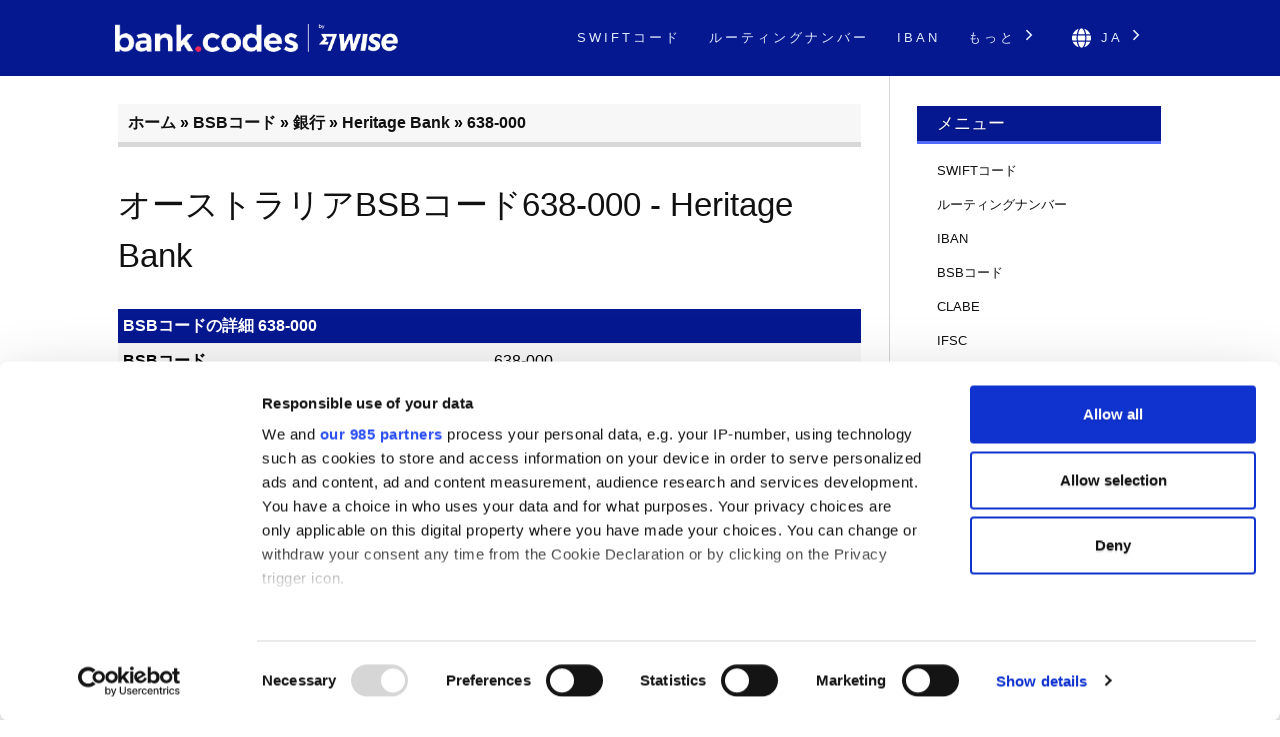

--- FILE ---
content_type: text/html; charset=UTF-8
request_url: https://bank-codes-japan.com/australia-bsb-number/638-000/
body_size: 6975
content:
<!DOCTYPE html>
<html dir="ltr" lang="ja">

<head>
    <meta http-equiv="Content-Type" content="text/html; charset=utf-8">
    <meta name="referrer" content="no-referrer-when-downgrade" />
    <meta name="viewport" content="width=device-width, initial-scale=1" />
    <meta name="description" content="BSBコード638-000の詳細を検索" />

    <link rel="stylesheet" type="text/css" href="/template/css/styles.min.css?v=be170326" />
    <link rel="shortcut icon" href="/favicon.png" />
    <link rel="preconnect" href="https://www.googletagmanager.com" crossorigin>
    <link rel="preconnect" href="https://cdnjs.cloudflare.com" crossorigin>

    <link rel="canonical" href="https://bank-codes-japan.com/australia-bsb-number/638-000/" />

    <link rel="alternate" href="https://bank.codes/australia-bsb-number/638-000/" hreflang="en" />
    <link rel="alternate" href="https://bank-codes.com.br/australia-bsb-number/638-000/" hreflang="pt-BR" />
    <link rel="alternate" href="https://bank-codes.de/australia-bsb-number/638-000/" hreflang="de" />
    <link rel="alternate" href="https://bank-codes.es/australia-bsb-number/638-000/" hreflang="es" />
    <link rel="alternate" href="https://bank-codes.fr/australia-bsb-number/638-000/" hreflang="fr" />
    <link rel="alternate" href="https://bank-codes.hu/australia-bsb-number/638-000/" hreflang="hu" />
    <link rel="alternate" href="https://bank-codes.it/australia-bsb-number/638-000/" hreflang="it" />
    <link rel="alternate" href="https://bank-codes-japan.com/australia-bsb-number/638-000/" hreflang="ja" />
    <link rel="alternate" href="https://bank-codes.pl/australia-bsb-number/638-000/" hreflang="pl" />
    <link rel="alternate" href="https://bank-codes.pt/australia-bsb-number/638-000/" hreflang="pt-PT" />
    <link rel="alternate" href="https://bank-codes.ro/australia-bsb-number/638-000/" hreflang="ro" />
    <link rel="alternate" href="https://bank-codes.ru/australia-bsb-number/638-000/" hreflang="ru" />
    <link rel="alternate" href="https://bank-codes-turkiye.com/australia-bsb-number/638-000/" hreflang="tr" />
    <link rel="alternate" href="https://bank-codes-hk.com/australia-bsb-number/638-000/" hreflang="zh-HK" />

    <title>638-000、Heritage Bank, Toowoomba, QLDのBSBコード</title>

    <script>
    window.addEventListener("CookiebotOnDialogInit", function() {
        if (Cookiebot.getDomainUrlParam("CookiebotScan") === "true")
            Cookiebot.setOutOfRegion();
    });
</script>

<script>
    window ['gtag_enable_tcf_support'] = true;
</script>

<script id="Cookiebot"
        src="https://consent.cookiebot.com/uc.js"
        data-cbid="19a5944c-0f05-4f4a-8be3-9f8fbb69d407"
        data-framework="TCFv2.2"
        data-blockingmode="auto"
        type="text/javascript"></script>

<script id=GTM-dataLayer data-cookieconsent=ignore>
    window.dataLayer = window.dataLayer || [];
    function gtag() {
        dataLayer.push(arguments);
    }

    gtag("consent", "default", {
        ad_personalization: "denied",
        ad_storage: "denied",
        ad_user_data: "denied",
        analytics_storage: "denied",
        functionality_storage: "granted",
        personalization_storage: "denied",
        security_storage: "granted",
        wait_for_update: 500,
    });
    gtag("set", "ads_data_redaction", true);

    function CookiebotCallback_OnAccept() {
        if (Cookiebot && Cookiebot.consent) {
            gtag('consent', 'update', {
                'ad_personalization': (Cookiebot.consent.marketing ? 'granted' : 'denied'),
                'ad_storage': (Cookiebot.consent.marketing ? 'granted' : 'denied'),
                'ad_user_data': (Cookiebot.consent.marketing ? 'granted' : 'denied'),
                'analytics_storage': (Cookiebot.consent.statistics ? 'granted' : 'denied'),
                'personalization_storage': (Cookiebot.consent.preferences ? 'granted' : 'denied'),
            });

            if (Cookiebot.consent.marketing) {
                gtag("set", "ads_data_redaction", false);
                            }

            // Enable Ezoic only if the user has accepted marketing cookies
            if (Cookiebot.consent.marketing && Cookiebot.consent.preferences && Cookiebot.consent.statistics) {
                if (enableGtmScript) {
                    enableGtmScript();
                }
            }
        }

        enableEzoic();
    }

    function CookiebotCallback_OnDecline() {
        gtag("consent", "default", {
            ad_personalization: "denied",
            ad_storage: "denied",
            ad_user_data: "denied",
            analytics_storage: "denied",
            functionality_storage: "granted",
            personalization_storage: "denied",
            security_storage: "granted",
            wait_for_update: 500,
        });
        gtag("set", "ads_data_redaction", true);

        disableEzoic();
    }

    function enableEzoic() {
        if (typeof ezConsentCategories == 'object' && typeof __ezconsent == 'object') {
            // Set each of the users consent choices
            window.ezConsentCategories.preferences = Cookiebot.consent.preferences;
            window.ezConsentCategories.statistics = Cookiebot.consent.statistics;
            window.ezConsentCategories.marketing = Cookiebot.consent.marketing;

            __ezconsent.setEzoicConsentSettings(window.ezConsentCategories);
        }
    }

    function disableEzoic() {
        if (typeof ezConsentCategories == 'object' && typeof __ezconsent == 'object') {
            // Remove all consent choices
            window.ezConsentCategories.preferences = false;
            window.ezConsentCategories.statistics = false;
            window.ezConsentCategories.marketing = false;

            __ezconsent.setEzoicConsentSettings(window.ezConsentCategories);
        }
    }
</script>    
    <script data-cookieconsent="ignore">
        var dataLayer = window.dataLayer = window.dataLayer || [];
        dataLayer.push({
            'siteLevel1':'BSB Number',
            'siteLevel2':'Banks',
            'siteLevel3':'Heritage Bank',
            'siteLevel4':'638-000'
        });
    </script>

    <!-- Google Tag Manager -->
<template id="deferred-gtm-loading-script">(function(w,d,s,l,i){w[l]=w[l]||[];w[l].push({'gtm.start':
            new Date().getTime(),event:'gtm.js'});var f=d.getElementsByTagName(s)[0],
        j=d.createElement(s),dl=l!='dataLayer'?'&l='+l:'';j.async=true;j.src=
        'https://www.googletagmanager.com/gtm.js?id='+i+dl;f.parentNode.insertBefore(j,f);
    })(window,document,'script','dataLayer','GTM-59XV8Q7');</template>
<!-- End Google Tag Manager -->
<script>
    function enableGtmScript() {
        var template = document.getElementById('deferred-gtm-loading-script');
        var scriptContent = template.innerHTML;

        // Create a new script element
        var script = document.createElement('script');
        script.textContent = scriptContent;

        // Append the script to the DOM to execute it
        document.body.appendChild(script);
    }
</script>
    
    <script src="https://cdnjs.cloudflare.com/ajax/libs/jquery/3.5.1/jquery.min.js" integrity="sha256-9/aliU8dGd2tb6OSsuzixeV4y/faTqgFtohetphbbj0=" crossorigin="anonymous"></script>


</head>

<body class="template-single full-layout">
<div class="wrapper">
    <div class="header_container">
        <div id="header">
            <div class="nav-container">
    <div class="menu-container">
        <h1 id="site_title" class="has-logo">
            <a href="/">
                <img id="thesis_logo_image" src="/template/img/bank-codes-logo-white.png" loading="eager" alt="Bank.Codes" width="283" height="30" title="Bank.Codes - " />
            </a>
        </h1>
        <div class="menu-trigger menu-icon-lines">
            <span class="line line1"></span>
            <span class="line line2"></span>
            <span class="line line3"></span>
        </div>
        <div class="nav">
            <ul>
                                <li><a href="/swift-code/">SWIFTコード</a></li><li><a href="/us-routing-number/">ルーティングナンバー</a></li><li><a href="/iban/">IBAN</a></li>                <li class="has-dropdown">
                    <a href="#">もっと <svg class="chevron-right" width="24" height="24" viewBox="0 0 24 24" fill="none" xmlns="http://www.w3.org/2000/svg"><path d="M10.5858 6.34317L12 4.92896L19.0711 12L12 19.0711L10.5858 17.6569L16.2427 12L10.5858 6.34317Z" fill="currentColor" /></svg></a>
                    <ul class="dropdown" aria-label="submenu">
                    <li><a href="/australia-bsb-number/">BSBコード</a></li><li><a href="/mexico-clabe-checker/">CLABE</a></li><li><a href="/india-ifsc-code/">IFSC</a></li><li><a href="/nigeria-nuban-checker/">NUBAN</a></li><li><a href="/ireland-nsc/">NSC</a></li><li><a href="/new-zealand-ncc/">NCC</a></li>                    </ul>
                </li>

                <li class="language-chooser has-dropdown">
    <a href="#" aria-haspopup="true"><svg class="globe" xmlns="http://www.w3.org/2000/svg" viewBox="0 0 496 512"><path d="M336.5 160C322 70.7 287.8 8 248 8s-74 62.7-88.5 152h177zM152 256c0 22.2 1.2 43.5 3.3 64h185.3c2.1-20.5 3.3-41.8 3.3-64s-1.2-43.5-3.3-64H155.3c-2.1 20.5-3.3 41.8-3.3 64zm324.7-96c-28.6-67.9-86.5-120.4-158-141.6 24.4 33.8 41.2 84.7 50 141.6h108zM177.2 18.4C105.8 39.6 47.8 92.1 19.3 160h108c8.7-56.9 25.5-107.8 49.9-141.6zM487.4 192H372.7c2.1 21 3.3 42.5 3.3 64s-1.2 43-3.3 64h114.6c5.5-20.5 8.6-41.8 8.6-64s-3.1-43.5-8.5-64zM120 256c0-21.5 1.2-43 3.3-64H8.6C3.2 212.5 0 233.8 0 256s3.2 43.5 8.6 64h114.6c-2-21-3.2-42.5-3.2-64zm39.5 96c14.5 89.3 48.7 152 88.5 152s74-62.7 88.5-152h-177zm159.3 141.6c71.4-21.2 129.4-73.7 158-141.6h-108c-8.8 56.9-25.6 107.8-50 141.6zM19.3 352c28.6 67.9 86.5 120.4 158 141.6-24.4-33.8-41.2-84.7-50-141.6h-108z"/></svg> ja <svg class="chevron-right" width="24" height="24" viewBox="0 0 24 24" fill="none" xmlns="http://www.w3.org/2000/svg"><path d="M10.5858 6.34317L12 4.92896L19.0711 12L12 19.0711L10.5858 17.6569L16.2427 12L10.5858 6.34317Z" fill="currentColor" /></svg></a>
    <ul class="dropdown" aria-label="submenu">
        <li><a href="https://bank.codes/australia-bsb-number/638-000/" hreflang="en" class="">English</a></li>
<li><a href="https://bank-codes.com.br/australia-bsb-number/638-000/" hreflang="pt_br" class="">Português do Brasil</a></li>
<li><a href="https://bank-codes.de/australia-bsb-number/638-000/" hreflang="de" class="">Deutsch</a></li>
<li><a href="https://bank-codes.es/australia-bsb-number/638-000/" hreflang="es" class="">Español</a></li>
<li><a href="https://bank-codes.fr/australia-bsb-number/638-000/" hreflang="fr" class="">Français</a></li>
<li><a href="https://bank-codes.hu/australia-bsb-number/638-000/" hreflang="hu" class="">Magyar</a></li>
<li><a href="https://bank-codes.it/australia-bsb-number/638-000/" hreflang="it" class="">Italiano</a></li>
<li><a href="https://bank-codes-japan.com/australia-bsb-number/638-000/" hreflang="ja" class="current-language">日本語</a></li>
<li><a href="https://bank-codes.pl/australia-bsb-number/638-000/" hreflang="pl" class="">Polska</a></li>
<li><a href="https://bank-codes.pt/australia-bsb-number/638-000/" hreflang="pt_pt" class="">Português</a></li>
<li><a href="https://bank-codes.ro/australia-bsb-number/638-000/" hreflang="ro" class="">Română</a></li>
<li><a href="https://bank-codes.ru/australia-bsb-number/638-000/" hreflang="ru" class="">Русский язык</a></li>
<li><a href="https://bank-codes-turkiye.com/australia-bsb-number/638-000/" hreflang="tr" class="">Türkçe</a></li>
<li><a href="https://bank-codes-hk.com/australia-bsb-number/638-000/" hreflang="zh_hk" class="">繁體中文 (香港)</a></li>
    </ul>
</li>            </ul>
        </div>
    </div>
</div>        </div>
    </div>

    <div class="content_container">
        <div class="container">
            <div class="columns">
                <div class="column-wrapper">
                    <div class="content">
                        <article class="post_box grt top" itemscope itemtype="http://schema.org/Article">
                            <div class='breadcrumb'><a href='/'>ホーム</a> » <a href='/australia-bsb-number/'>BSBコード</a> » <a href='/australia-bsb-number/bank/'>銀行</a> » <a href='/australia-bsb-number/bank/heritage-bank/'>Heritage Bank</a> » <a href='/australia-bsb-number/638-000/'>638-000</a></div>
                            <div class="adtop" align="center">

</div>
                            <div class="headline_area">
                                <h1 class="headline" itemprop="headline">オーストラリアBSBコード638-000 - Heritage Bank</h1>
                                <div class="byline small"></div>
                            </div>

                            <div class="post_content" itemprop="articleBody">
<table class="two-column">
  <caption>BSBコードの詳細 638-000</caption>
  <tbody>
    <tr><th scope="row">BSBコード</th><td>638-000</td></tr>
    <tr><th scope="row">銀行</th><td>Heritage Bank</td></tr>
    <tr><th scope="row">金融機関</th><td>HBS</td></tr>
    <tr><th scope="row">支店</th><td></td></tr>
    <tr><th scope="row">住所</th><td>400 Ruthven Street</td></tr>
    <tr><th scope="row">都市</th><td>Toowoomba</td></tr>
    <tr><th scope="row">州</th><td>QLD</td></tr>
    <tr><th scope="row">郵便番号</th><td>4350</td></tr>
    <tr><th scope="row">システム</th><td>PEH</td></tr>
  </tbody>
</table>

<div class="genval-flex">
    <div class="genval">
        <h1>BSBコードを探す</h1>
        <a class="button" href="/australia-bsb-number-search/" title="BSBコードを探す">検索</a>
    </div>
    <div class="genval">
        <h1>BSBコードを検証</h1>
        <a class="button" href="/australia-bsb-number-checker/" title="BSBコードを検証">確認する</a>
    </div>
</div>
<div style="clear: both;">&nbsp;</div>

<p></p>
<div id='wise' class='wise'>
<h1>銀行での海外送金、隠れたコストで損をしていませんか？</h1>
<p>銀行経由の海外送金では、不利な為替レートや、送金手数料とは別に発生する「中継銀行手数料」など、見えないコストで最終的な受取額が大きく減ってしまうことがあります。これは、多くの銀行が旧来の送金システムを使い続けているためです。</p>
<p><a href='https://wise.com/jp/send-money?utm_source=bank-codes-ja&utm_medium=affiliate&utm_content=australia_bsb_number%2F638_000&utm_campaign=australia_bsb_number' target='_blank' rel='nofollow noopener' id='tw_downside_text'>Wise</a>なら、手数料の上乗せがないミッドマーケットレートを使用し、格安な手数料で、隠れたコストなくスピーディーに送金ができます。</p>

        <ul><li>世界140カ国以上への送金に対応し、現在1600万人以上のユーザーがWiseを利用。</li>
        <li>関東財務局に資金移動業者として認可されており、お客様の資金は安全に保護されます。</li>
        <li>手数料の上乗せのないレートを使用し、送金手数料は格安の0.73%〜。</li>
        <li>USDやEURなどの主要8通貨以上の現地口座情報を取得可能し、*無料で海外送金の受け取りが可能。</li></ul>

<small class="mb-2 block">*SWIFT送金を除く</small><div class='wise-cta'>
    	<a class='wise-cta-btn' href="https://wise.com/borderless/?utm_source=bank-codes-ja&utm_medium=affiliate&utm_content=australia_bsb_number%2F638_000&utm_campaign=australia_bsb_number" id="tw_downside_receive" target="_blank" rel="nofollow noopener">資金を受け取る</a>
    	<a class='wise-cta-btn' href="https://wise.com/jp/send-money?utm_source=bank-codes-ja&utm_medium=affiliate&utm_content=australia_bsb_number%2F638_000&utm_campaign=australia_bsb_number" id="tw_downside_send" target="_blank" rel="nofollow noopener">送金をする</a>
	<a class='wise-cta-btn' href="https://wise.com/business/?utm_source=bank-codes-ja&utm_medium=affiliate&utm_content=australia_bsb_number%2F638_000&utm_campaign=australia_bsb_number" id="tw_downside_business" target="_blank" rel="nofollow noopener">Wiseの法人アカウント</a>
</div>
</div>
<h1>BSBコードについて</h1><br>

<p>
BSBコードとは、オーストラリアの金融機関の個々の支店を識別するために使用される6桁のコードです。BSBコードは、Australian Paper Clearing System (APCS)および Bulk Electronic Clearing System (BECS) の決済システムで使用されています。送金の際には、受取人の銀行口座番号と一緒にBSBコードが使用されます。</p>

<p>このツールは情報提供のみを目的として利用しています。 正確なデータを提供するために最善を尽くしておりますが、このウェブサイトは、その正確性に関して一切責任を負いません。予めご了承ください。 正しい銀行口座情報を確認できるのは銀行のみです。 万が一お客様が重要な送金を行っており、急を要する場合は、まず銀行に連絡することをお勧めいたします。</p>

</div>
                        </article>
                    </div>

                    <div class="sidebar primary">
                                                <div class="widget widget_meta">
                            <p class="widget_title">メニュー</p>
                            <div class="textwidget">
                            <ul>
                                                                                                <li><a href="/swift-code/">SWIFTコード</a></li>
                                                                                                <li><a href="/us-routing-number/">ルーティングナンバー</a></li>
                                                                                                <li><a href="/iban/">IBAN</a></li>
                                                                                                <li><a href="/australia-bsb-number/">BSBコード</a></li>
                                                                                                <li><a href="/mexico-clabe-checker/">CLABE</a></li>
                                                                                                <li><a href="/india-ifsc-code/">IFSC</a></li>
                                                                                                <li><a href="/nigeria-nuban-checker/">NUBAN</a></li>
                                                                                                <li><a href="/ireland-nsc/">NSC</a></li>
                                                                                                <li><a href="/new-zealand-ncc/">NCC</a></li>
                                                                                                <li><a href="/contact/">サポート連絡先</a></li>
                            </ul>
                            </div>
                        </div>

                </div>
            </div>
        </div>
    </div><div class="footer_container">
    <div class="container">
        <div class="footer">
            <div class="copyright_container">
                <div class="copyright_text">
                    <a href="/local-sites/">現地サイト</a> |
                    <a href="/about/">About Us</a> |
                    <a href="/privacy-policy/" rel="nofollow, noindex">個人情報保護方針</a> |
                    <a href="/cookie-policy/" rel="nofollow, noindex">クッキーの取り扱いについて</a> |
                    <a href="/risk-warning/" rel="nofollow, noindex">リスク警告</a> |
                    <a href="/contact/">サポート連絡先</a> |
                    <a href="/swift-code-search/">SWIFTコード 検索</a> |
                    <a href="/swift-code-checker/">SWIFT BICコード</a> |
                    <a href="/iban/validate/">IBAN Checker</a> |
                    <a href="/australia-bsb-number-checker/">BSBコードを検証</a> |
                    <a href="/iban/generate/">IBANジェネレーター</a>
                </div>
                <div class="copyright_text">
                    <p>•</p>
                    <p>Bank.Codesは、Wise Payments Ltd.（ "We"、 "Us"）が所有しています。</p>
                </div>
            </div>
        </div>
    </div>
</div>

<!-- Sticky CTA JP  -->
<a class="sticky-cta-v2 variant-purple position-right sticky-cta-v2-jp" href="https://wise.com/jp/send-money?utm_source=bank-codes-ja&utm_medium=affiliate&utm_content=australia_bsb_number%2F638_000&utm_campaign=australia_bsb_number&utm_feature=sticky_cta" target="_blank" rel="nofollow noopener">あなたの海外送金、手数料はいくら?<br>Wiseと銀行の手数料を比較!<svg xmlns="http://www.w3.org/2000/svg" viewBox="0 0 512 512"><!--!Font Awesome Free 6.7.2 by @fontawesome - https://fontawesome.com License - https://fontawesome.com/license/free Copyright 2025 Fonticons, Inc.--><path d="M320 0c-17.7 0-32 14.3-32 32s14.3 32 32 32l82.7 0L201.4 265.4c-12.5 12.5-12.5 32.8 0 45.3s32.8 12.5 45.3 0L448 109.3l0 82.7c0 17.7 14.3 32 32 32s32-14.3 32-32l0-160c0-17.7-14.3-32-32-32L320 0zM80 32C35.8 32 0 67.8 0 112L0 432c0 44.2 35.8 80 80 80l320 0c44.2 0 80-35.8 80-80l0-112c0-17.7-14.3-32-32-32s-32 14.3-32 32l0 112c0 8.8-7.2 16-16 16L80 448c-8.8 0-16-7.2-16-16l0-320c0-8.8 7.2-16 16-16l112 0c17.7 0 32-14.3 32-32s-14.3-32-32-32L80 32z"/></svg></a>
<!-- End of Sticky CTA  -->
 

<script type="text/javascript">(function(d,g){d[g]||(d[g]=function(g){return this.querySelectorAll("."+g)},Element.prototype[g]=d[g])})(document,"getElementsByClassName");(function(){var classes = document.getElementsByClassName('menu-trigger');for (i = 0; i < classes.length; i++) {classes[i].onclick = function() {var menu = this.nextElementSibling;if (/show_menu/.test(menu.className))menu.className = menu.className.replace('show_menu', '').trim();else menu.className += ' show_menu';if (/menu_control_triggered/.test(this.className))this.className = this.className.replace('menu_control_triggered', '').trim();else this.className += ' menu_control_triggered';};}
        var dropdowns = document.getElementsByClassName('has-dropdown');
        for (var i = 0; i < dropdowns.length; i++) {
            dropdowns[i].onclick = function(event) {
                if (event && event.target && event.target.href && event.target.href.endsWith('#')) {
                    event.preventDefault();
                }

                // Disable menu on click on large displays
                if (window.innerWidth >= 1100) {
                    return;
                }

                if (/dropdown-visible/.test(this.className)) {
                    this.className = this.className.replace('dropdown-visible', '').trim();
                } else {
                    this.className += ' dropdown-visible';
                }};}})();</script>
<noscript><style type="text/css" scoped>.nav { display: block; }</style></noscript>
<script defer src="https://static.cloudflareinsights.com/beacon.min.js/vcd15cbe7772f49c399c6a5babf22c1241717689176015" integrity="sha512-ZpsOmlRQV6y907TI0dKBHq9Md29nnaEIPlkf84rnaERnq6zvWvPUqr2ft8M1aS28oN72PdrCzSjY4U6VaAw1EQ==" data-cf-beacon='{"version":"2024.11.0","token":"c01706195cd54c3cb34ea480df9933ea","r":1,"server_timing":{"name":{"cfCacheStatus":true,"cfEdge":true,"cfExtPri":true,"cfL4":true,"cfOrigin":true,"cfSpeedBrain":true},"location_startswith":null}}' crossorigin="anonymous"></script>
</body>
</html>

--- FILE ---
content_type: application/x-javascript
request_url: https://consentcdn.cookiebot.com/consentconfig/19a5944c-0f05-4f4a-8be3-9f8fbb69d407/bank-codes-japan.com/configuration.js
body_size: 215
content:
CookieConsent.configuration.tags.push({id:176621200,type:"script",tagID:"",innerHash:"",outerHash:"",tagHash:"9674193238920",url:"https://consent.cookiebot.com/uc.js",resolvedUrl:"https://consent.cookiebot.com/uc.js",cat:[1]});CookieConsent.configuration.tags.push({id:176621202,type:"script",tagID:"",innerHash:"",outerHash:"",tagHash:"10330315115395",url:"",resolvedUrl:"",cat:[3,4]});